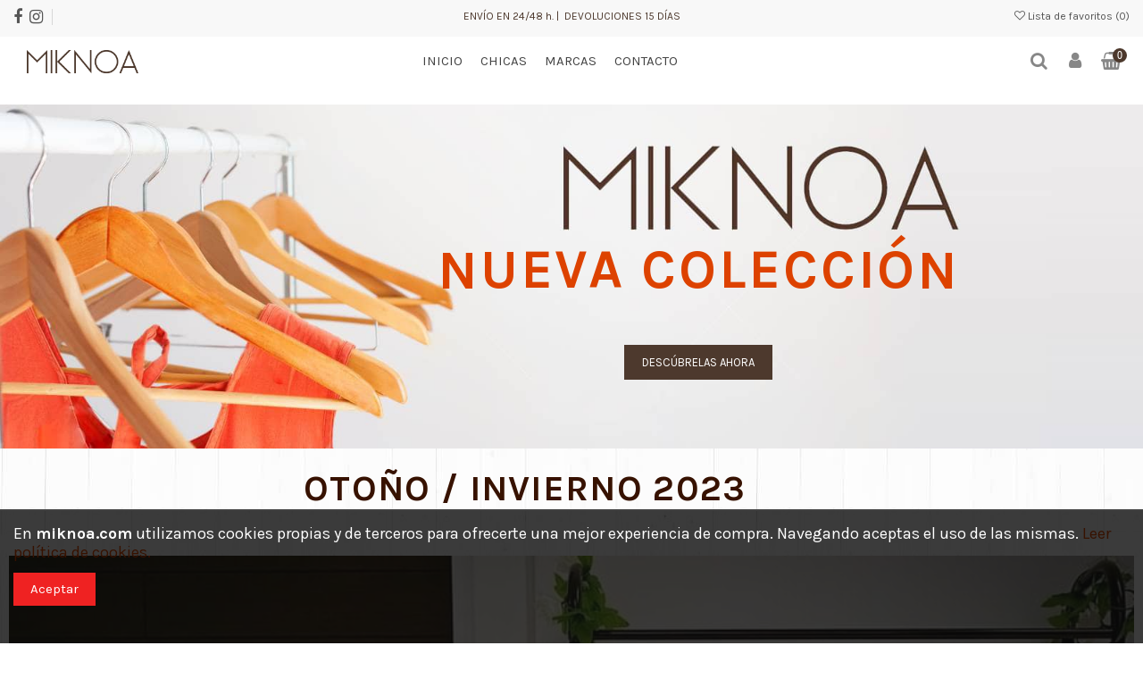

--- FILE ---
content_type: text/html; charset=utf-8
request_url: https://miknoa.com/
body_size: 15373
content:
<!doctype html>
<html lang="es">

<head>
    
        
  <meta charset="utf-8">


  <meta http-equiv="x-ua-compatible" content="ie=edge">



  <title>MIKNOA | Moda femenina en Madrid</title>
  <meta name="description" content="Nos avalan varios años de experiencia y dedicación por la moda. MIKNOA es un espacio distinto. ">
  <meta name="keywords" content="moda">
    
    

   



    <meta property="og:title" content="MIKNOA | Moda femenina en Madrid"/>
    <meta property="og:url" content="https://miknoa.com/"/>
    <meta property="og:site_name" content="MIKNOA"/>
    <meta property="og:description" content="Nos avalan varios años de experiencia y dedicación por la moda. MIKNOA es un espacio distinto. ">
    <meta property="og:type" content="website">
    <meta property="og:image" content="/img/byte-logo-1620823494.jpg" />





  


	


      <meta name="viewport" content="initial-scale=1,user-scalable=no,maximum-scale=1,width=device-width">
  




  <link rel="icon" type="image/vnd.microsoft.icon" href="/img/favicon.ico?1621253371">
  <link rel="shortcut icon" type="image/x-icon" href="/img/favicon.ico?1621253371">
    


      <link href="https://fonts.googleapis.com/css?family=Karla:400,700" rel="stylesheet">
    



    <link rel="stylesheet" href="https://miknoa.com/themes/warehouse/assets/cache/theme-f9da9a160.css" type="text/css" media="all">




    <script type="text/javascript" src="https://www.google.com/recaptcha/api.js?hl=es" ></script>


  <script type="text/javascript">
        var FilterProductsPro = {"CONFIGS":{"FPP_VERSION":"4.1.0","FPP_COLUMN_NAME":"#main","FPP_SEARCH_RESULTS_APAGE":false,"FPP_SHOW_TOTAL_PRODUCTS_OPTION":false,"FPP_ORDER_BY_TOTAL_PRODUCTS":false,"FPP_FILTER_SEARCH_BOX":false,"FPP_SHOW_FILTER_IN_URL":false,"FPP_SHOW_FILTER":true,"FPP_OVERRIDE_CSS":false,"FPP_OVERRIDE_JS":false,"FPP_ENABLE_DEBUG":false,"FPP_IP_DEBUG":"","FPP_SEARCHER_STICKY":true,"FPP_INFINITE_SCROLL":false,"FPP_THEME_COMPATIBILITY":true,"FPP_SHOW_TREE_FILTER_CATEGORY":false,"FPP_ENABLE_COOKIES":true,"FPP_COOKIE_TIMESTAMP":"1768808402.3405","FPP_FORCE_INDEXATION":false,"FPP_SECTIONS_REMOVE":"#home-page-tabs,#homepage-slider,#htmlcontent_top,#subcategories,#editorial_block_center,.slogan,.cat-name,.iosSlider_tb20,.advanced_banner_container,.rev_slider_wrapper,.content-top .container,.tab-content","FPP_RM":false},"GLOBALS_VARS_JS":{"control_types":{"list":1,"radio":2,"check":3,"input":4,"slider":5},"filter_types":{"custom":{"type":6,"class":"label label-primary","title":"Personalizado"},"category":{"type":1,"class":"label label-success","title":"Categor\u00eda"},"supplier":{"type":3,"class":"label label-info","title":"Proveedor"},"manufacturer":{"type":2,"class":"label label-warning","title":"Fabricante"},"attribute":{"type":5,"class":"label label-brown ","title":"Atributo"},"feature":{"type":4,"class":"label label-danger","title":"Caracter\u00edstica"},"price":{"type":7,"class":"label label-default","title":"Precio"},"input":{"type":8,"class":"label label-default","title":"Caja de texto"},"stock":{"type":9,"class":"label label-default","title":"Stock"},"condition":{"type":10,"class":"label label-default","title":"Condici\u00f3n"}}},"Msg":{"no_options_lang":"No hay opciones disponibles","choose_lang":"Elegir.."},"current_controller":"index","page_name":"index","id_current_controller":0,"query":"","tag":"","theme_name":"warehouse","fpp_static_token":"1d67dba2b026f22c4c2976406a7533a4","actions_filterproductspro":"https:\/\/miknoa.com\/module\/filterproductspro\/actions","search_filterproductspro":"https:\/\/miknoa.com\/module\/filterproductspro\/search","currencySign":"\u20ac","currencyFormat":"#,##0.00\u00a0\u00a4","currencyBlank":1,"control_types":{"LIST":1,"RADIO":2,"CHECK":3,"INPUT":4,"SLIDER":5},"instant_search":{"2":"0"}};
        var check_bellow = "Por favor, marque a continuaci\u00f3n:";
        var elementorFrontendConfig = {"isEditMode":"","stretchedSectionContainer":"","is_rtl":""};
        var iqitTheme = {"rm_sticky":"0","rm_breakpoint":0,"op_preloader":"0","cart_style":"floating","cart_confirmation":"modal","h_layout":"4","f_fixed":"","f_layout":"3","h_absolute":"0","h_sticky":"header","hw_width":"fullwidth","h_search_type":"full","pl_lazyload":true,"pl_infinity":false,"pl_rollover":true,"pl_crsl_autoplay":false,"pl_slider_ld":5,"pl_slider_d":5,"pl_slider_t":3,"pl_slider_p":2,"pp_thumbs":"bottom","pp_zoom":"inner","pp_tabs":"tabh"};
        var iqitfdc_from = 50;
        var iqitmegamenu = {"sticky":"false","containerSelector":"#wrapper > .container"};
        var iqitwishlist = {"nbProducts":0};
        var p_version = "1.7";
        var prestashop = {"cart":{"products":[],"totals":{"total":{"type":"total","label":"Total","amount":0,"value":"0,00\u00a0\u20ac"},"total_including_tax":{"type":"total","label":"Total (impuestos incl.)","amount":0,"value":"0,00\u00a0\u20ac"},"total_excluding_tax":{"type":"total","label":"Total (impuestos excl.)","amount":0,"value":"0,00\u00a0\u20ac"}},"subtotals":{"products":{"type":"products","label":"Subtotal","amount":0,"value":"0,00\u00a0\u20ac"},"discounts":null,"shipping":{"type":"shipping","label":"Transporte","amount":0,"value":"Gratis"},"tax":null},"products_count":0,"summary_string":"0 art\u00edculos","vouchers":{"allowed":1,"added":[]},"discounts":[],"minimalPurchase":0,"minimalPurchaseRequired":""},"currency":{"name":"euro","iso_code":"EUR","iso_code_num":"978","sign":"\u20ac"},"customer":{"lastname":null,"firstname":null,"email":null,"birthday":null,"newsletter":null,"newsletter_date_add":null,"optin":null,"website":null,"company":null,"siret":null,"ape":null,"is_logged":false,"gender":{"type":null,"name":null},"addresses":[]},"language":{"name":"Espa\u00f1ol (Spanish)","iso_code":"es","locale":"es-ES","language_code":"es","is_rtl":"0","date_format_lite":"d\/m\/Y","date_format_full":"d\/m\/Y H:i:s","id":1},"page":{"title":"","canonical":null,"meta":{"title":"MIKNOA | Moda femenina en Madrid","description":"Nos avalan varios a\u00f1os de experiencia y dedicaci\u00f3n por la moda. MIKNOA es un espacio distinto. ","keywords":"moda","robots":"index"},"page_name":"index","body_classes":{"lang-es":true,"lang-rtl":false,"country-ES":true,"currency-EUR":true,"layout-full-width":true,"page-index":true,"tax-display-enabled":true},"admin_notifications":[]},"shop":{"name":"MIKNOA","logo":"\/img\/byte-logo-1620823494.jpg","stores_icon":"\/img\/logo_stores.png","favicon":"\/img\/favicon.ico"},"urls":{"base_url":"https:\/\/miknoa.com\/","current_url":"https:\/\/miknoa.com\/","shop_domain_url":"https:\/\/miknoa.com","img_ps_url":"https:\/\/miknoa.com\/img\/","img_cat_url":"https:\/\/miknoa.com\/img\/c\/","img_lang_url":"https:\/\/miknoa.com\/img\/l\/","img_prod_url":"https:\/\/miknoa.com\/img\/p\/","img_manu_url":"https:\/\/miknoa.com\/img\/m\/","img_sup_url":"https:\/\/miknoa.com\/img\/su\/","img_ship_url":"https:\/\/miknoa.com\/img\/s\/","img_store_url":"https:\/\/miknoa.com\/img\/st\/","img_col_url":"https:\/\/miknoa.com\/img\/co\/","img_url":"https:\/\/miknoa.com\/themes\/warehouse\/assets\/img\/","css_url":"https:\/\/miknoa.com\/themes\/warehouse\/assets\/css\/","js_url":"https:\/\/miknoa.com\/themes\/warehouse\/assets\/js\/","pic_url":"https:\/\/miknoa.com\/upload\/","pages":{"address":"https:\/\/miknoa.com\/direccion","addresses":"https:\/\/miknoa.com\/direcciones","authentication":"https:\/\/miknoa.com\/iniciar-sesion","cart":"https:\/\/miknoa.com\/carrito","category":"https:\/\/miknoa.com\/index.php?controller=category","cms":"https:\/\/miknoa.com\/index.php?controller=cms","contact":"https:\/\/miknoa.com\/contactenos","discount":"https:\/\/miknoa.com\/descuento","guest_tracking":"https:\/\/miknoa.com\/seguimiento-pedido-invitado","history":"https:\/\/miknoa.com\/historial-compra","identity":"https:\/\/miknoa.com\/datos-personales","index":"https:\/\/miknoa.com\/","my_account":"https:\/\/miknoa.com\/mi-cuenta","order_confirmation":"https:\/\/miknoa.com\/confirmacion-pedido","order_detail":"https:\/\/miknoa.com\/index.php?controller=order-detail","order_follow":"https:\/\/miknoa.com\/seguimiento-pedido","order":"https:\/\/miknoa.com\/pedido","order_return":"https:\/\/miknoa.com\/index.php?controller=order-return","order_slip":"https:\/\/miknoa.com\/facturas-abono","pagenotfound":"https:\/\/miknoa.com\/pagina-no-encontrada","password":"https:\/\/miknoa.com\/recuperar-contrase\u00f1a","pdf_invoice":"https:\/\/miknoa.com\/index.php?controller=pdf-invoice","pdf_order_return":"https:\/\/miknoa.com\/index.php?controller=pdf-order-return","pdf_order_slip":"https:\/\/miknoa.com\/index.php?controller=pdf-order-slip","prices_drop":"https:\/\/miknoa.com\/productos-rebajados","product":"https:\/\/miknoa.com\/index.php?controller=product","search":"https:\/\/miknoa.com\/busqueda","sitemap":"https:\/\/miknoa.com\/mapa del sitio","stores":"https:\/\/miknoa.com\/tiendas","supplier":"https:\/\/miknoa.com\/proveedor","register":"https:\/\/miknoa.com\/iniciar-sesion?create_account=1","order_login":"https:\/\/miknoa.com\/pedido?login=1"},"alternative_langs":{"es":"https:\/\/miknoa.com\/"},"theme_assets":"\/themes\/warehouse\/assets\/","actions":{"logout":"https:\/\/miknoa.com\/?mylogout="},"no_picture_image":{"bySize":{"cart_default":{"url":"https:\/\/miknoa.com\/img\/p\/es-default-cart_default.jpg","width":125,"height":162},"small_default":{"url":"https:\/\/miknoa.com\/img\/p\/es-default-small_default.jpg","width":225,"height":255},"large_default":{"url":"https:\/\/miknoa.com\/img\/p\/es-default-large_default.jpg","width":381,"height":492},"home_default":{"url":"https:\/\/miknoa.com\/img\/p\/es-default-home_default.jpg","width":400,"height":548},"medium_default":{"url":"https:\/\/miknoa.com\/img\/p\/es-default-medium_default.jpg","width":452,"height":584},"thickbox_default":{"url":"https:\/\/miknoa.com\/img\/p\/es-default-thickbox_default.jpg","width":1100,"height":1422}},"small":{"url":"https:\/\/miknoa.com\/img\/p\/es-default-cart_default.jpg","width":125,"height":162},"medium":{"url":"https:\/\/miknoa.com\/img\/p\/es-default-home_default.jpg","width":400,"height":548},"large":{"url":"https:\/\/miknoa.com\/img\/p\/es-default-thickbox_default.jpg","width":1100,"height":1422},"legend":""}},"configuration":{"display_taxes_label":true,"is_catalog":false,"show_prices":true,"opt_in":{"partner":false},"quantity_discount":{"type":"discount","label":"Descuento"},"voucher_enabled":1,"return_enabled":1},"field_required":[],"breadcrumb":{"links":[{"title":"Inicio","url":"https:\/\/miknoa.com\/"}],"count":1},"link":{"protocol_link":"https:\/\/","protocol_content":"https:\/\/"},"time":1768878774,"static_token":"7757243bb6f08e838c56ae61892e5c20","token":"76ce1cb0f34b39df8789c085c0928756"};
        var priceDisplayPrecision = "2";
        var psemailsubscription_subscription = "https:\/\/miknoa.com\/module\/ps_emailsubscription\/subscription";
        var re_size = "normal";
        var re_theme = "light";
        var re_version = "1";
        var site_key = "6Lfo654eAAAAANW0vxqQRKLFgK1laGOvQplt3v1O";
        var there_is1 = "Hay 1 error";
        var validate_first = "No soy un robot, haga clic de nuevo en suscribirse.";
        var whitelist_m = "";
        var whitelisted = false;
        var wrong_captcha = "Captcha incorrecto.";
      </script>



  
<style type="text/css">
    #main {
        position: relative;
    }
    
</style>

<div id="content-searchers-mobile" class="hidden-dt">
    <div class="searcher-header">
        <div>
            <span>Seleccione un buscador</span>
            <a class="close-content-searcher-mobile">
                <i class="fa-pts fa-pts-times"></i>
            </a>
        </div>
    </div>
    <div class="searcher-body"></div>
</div>

<script type="text/javascript">
	(window.gaDevIds=window.gaDevIds||[]).push('d6YPbH');
	(function(i,s,o,g,r,a,m){i['GoogleAnalyticsObject']=r;i[r]=i[r]||function(){
	(i[r].q=i[r].q||[]).push(arguments)},i[r].l=1*new Date();a=s.createElement(o),
	m=s.getElementsByTagName(o)[0];a.async=1;a.src=g;m.parentNode.insertBefore(a,m)
	})(window,document,'script','https://www.google-analytics.com/analytics.js','ga');

            ga('create', 'UA-192961729-1', 'auto');
                    ga('set', 'anonymizeIp', true);
                ga('send', 'pageview');
    
    ga('require', 'ec');
</script>





    
        <script type="application/ld+json">
        
		{
			"@context": "http://schema.org",
			"@type": "WebSite",
			"url": "https://miknoa.com/",
			"potentialAction": {
			    "@type": "SearchAction",
			    "target": "https://miknoa.com/busqueda?controller=search&s={s}",
			    "query-input": "required name=s"
			}
		}
		
    </script>

    </head>

<body id="index" class="lang-es country-es currency-eur layout-full-width page-index tax-display-enabled body-desktop-header-style-w-4">


    


<main id="main-page-content"  >
    
            

    <header id="header" class="desktop-header-style-w-4">
        
            
  <div class="header-banner">
    
  </div>




            <nav class="header-nav">
        <div class="container">
    
        <div class="row justify-content-between">
            <div class="col col-auto col-md left-nav">
                 <div class="d-inline-block"> 

<ul class="social-links _topbar">
  <li class="facebook"><a href="https://www.facebook.com/Miknoa.MKN" target="_blank"><i class="fa fa-facebook" aria-hidden="true"></i></a></li>    <li class="instagram"><a href="https://www.instagram.com/miknoa.mkn/?hl=es" target="_blank"><i class="fa fa-instagram" aria-hidden="true"></i></a></li>          </ul>

 </div>                             <div class="block-iqitlinksmanager block-iqitlinksmanager-2 block-links-inline d-inline-block">
            <ul>
                            </ul>
        </div>
    
            </div>
            <div class="col col-auto center-nav text-center">
                <div id="custom-text">
  <p style="color:#4c382c;">ENVÍO EN 24/48 h. |  DEVOLUCIONES 15 DÍAS </p>
</div>

             </div>
            <div class="col col-auto col-md right-nav text-right">
                <div class="d-inline-block">
    <a href="//miknoa.com/module/iqitwishlist/view">
        <i class="fa fa-heart-o" aria-hidden="true"></i> Lista de favoritos (<span
                id="iqitwishlist-nb"></span>)
    </a>
</div>

             </div>
        </div>

                        </div>
            </nav>
        



<div id="desktop-header" class="desktop-header-style-4">
            
<div class="header-top">
    <div id="desktop-header-container" class="container">
        <div class="row align-items-center">
                            <div class="col col-auto col-header-left">
                    <div id="desktop_logo">
                        <a href="https://miknoa.com/">
                            <img class="logo img-fluid"
                                 src="/img/byte-logo-1620823494.jpg"                                  alt="MIKNOA">
                        </a>
                    </div>
                    
                </div>
                <div class="col col-header-center col-header-menu">
                                        	<div id="iqitmegamenu-wrapper" class="iqitmegamenu-wrapper iqitmegamenu-all">
		<div class="container container-iqitmegamenu">
		<div id="iqitmegamenu-horizontal" class="iqitmegamenu  clearfix" role="navigation">

								
				<nav id="cbp-hrmenu" class="cbp-hrmenu cbp-horizontal cbp-hrsub-narrow">
					<ul>
												<li id="cbp-hrmenu-tab-1" class="cbp-hrmenu-tab cbp-hrmenu-tab-1 ">
	<a href="https://miknoa.com/" class="nav-link" >

								<span class="cbp-tab-title">
								INICIO</span>
														</a>
													</li>
												<li id="cbp-hrmenu-tab-2" class="cbp-hrmenu-tab cbp-hrmenu-tab-2  cbp-has-submeu">
	<a href="https://miknoa.com/3-CHICAS" class="nav-link" >

								<span class="cbp-tab-title">
								CHICAS <i class="fa fa-angle-down cbp-submenu-aindicator"></i></span>
														</a>
														<div class="cbp-hrsub col-5">
								<div class="cbp-hrsub-inner">
									<div class="container iqitmegamenu-submenu-container">
									
																																	



<div class="row menu_row menu-element  first_rows menu-element-id-1">
                

                                                



    <div class="col-4 cbp-menu-column cbp-menu-element menu-element-id-2 ">
        <div class="cbp-menu-column-inner">
                        
                
                
                    
                                                    <div class="row cbp-categories-row">
                                                                                                            <div class="col-12">
                                            <div class="cbp-category-link-w"><a href="https://miknoa.com/5-ROPA"
                                                                                class="cbp-column-title nav-link cbp-category-title">ROPA</a>
                                                                                                                                                    
    <ul class="cbp-links cbp-category-tree"><li ><div class="cbp-category-link-w"><a href="https://miknoa.com/13-CAMISAS">CAMISAS</a></div></li><li ><div class="cbp-category-link-w"><a href="https://miknoa.com/14-CAMISETAS">CAMISETAS</a></div></li><li ><div class="cbp-category-link-w"><a href="https://miknoa.com/15-PUNTO">PUNTO</a></div></li><li ><div class="cbp-category-link-w"><a href="https://miknoa.com/16-SUDADERAS">SUDADERAS</a></div></li><li ><div class="cbp-category-link-w"><a href="https://miknoa.com/17-CHAQUETAS">CHAQUETAS</a></div></li><li ><div class="cbp-category-link-w"><a href="https://miknoa.com/24-SHORT">SHORT</a></div></li><li ><div class="cbp-category-link-w"><a href="https://miknoa.com/25-FALDAS">FALDAS</a></div></li><li ><div class="cbp-category-link-w"><a href="https://miknoa.com/26-JEANS">JEANS</a></div></li><li ><div class="cbp-category-link-w"><a href="https://miknoa.com/27-PANTALONES">PANTALONES</a></div></li><li ><div class="cbp-category-link-w"><a href="https://miknoa.com/29-CAZADORAS">CAZADORAS</a></div></li><li ><div class="cbp-category-link-w"><a href="https://miknoa.com/30-ABRIGOS">ABRIGOS</a></div></li><li ><div class="cbp-category-link-w"><a href="https://miknoa.com/31-VESTIDOS">VESTIDOS</a></div></li></ul>

                                                                                            </div>
                                        </div>
                                                                                                </div>
                                            
                
            

            
            </div>    </div>
                                    



    <div class="col-4 cbp-menu-column cbp-menu-element menu-element-id-3 ">
        <div class="cbp-menu-column-inner">
                        
                
                
                    
                                                    <div class="row cbp-categories-row">
                                                                                                            <div class="col-12">
                                            <div class="cbp-category-link-w"><a href="https://miknoa.com/11-CALZADO"
                                                                                class="cbp-column-title nav-link cbp-category-title">CALZADO</a>
                                                                                                                                                    
    <ul class="cbp-links cbp-category-tree"><li ><div class="cbp-category-link-w"><a href="https://miknoa.com/28-BOTAS">BOTAS</a></div></li></ul>

                                                                                            </div>
                                        </div>
                                                                                                </div>
                                            
                
            

            
            </div>    </div>
                                    



    <div class="col-4 cbp-menu-column cbp-menu-element menu-element-id-4 ">
        <div class="cbp-menu-column-inner">
                        
                
                
                    
                                                    <div class="row cbp-categories-row">
                                                                                                            <div class="col-12">
                                            <div class="cbp-category-link-w"><a href="https://miknoa.com/9-COMPLEMENTOS"
                                                                                class="cbp-column-title nav-link cbp-category-title">COMPLEMENTOS</a>
                                                                                                                                                    
    <ul class="cbp-links cbp-category-tree"><li ><div class="cbp-category-link-w"><a href="https://miknoa.com/22-bolsos-monederos">BOLSOS / MONEDEROS</a></div></li></ul>

                                                                                            </div>
                                        </div>
                                                                                                </div>
                                            
                
            

            
            </div>    </div>
                            
                </div>
																					
																			</div>
								</div>
							</div>
													</li>
												<li id="cbp-hrmenu-tab-6" class="cbp-hrmenu-tab cbp-hrmenu-tab-6  cbp-has-submeu">
	<a href="https://miknoa.com/brands" class="nav-link" >

								<span class="cbp-tab-title">
								MARCAS <i class="fa fa-angle-down cbp-submenu-aindicator"></i></span>
														</a>
														<div class="cbp-hrsub col-3">
								<div class="cbp-hrsub-inner">
									<div class="container iqitmegamenu-submenu-container">
									
																																	



<div class="row menu_row menu-element  first_rows menu-element-id-1">
                

                                                



    <div class="col-12 cbp-menu-column cbp-menu-element menu-element-id-2 ">
        <div class="cbp-menu-column-inner">
                        
                
                                    <ul class="cbp-manufacturers row">
                                                                                                                <li class="col-6 transition-opacity-300">
                                    <a href="https://miknoa.com/brand/1-jacqueline-de-yong"
                                       title="Manufacturer - JACQUELINE DE YONG">
                                        <img src="https://miknoa.com/img/m/1-small_default.jpg"
                                             class="img-fluid logo_manufacturer "  width="225" height="255"                                             alt="Manufacturer - JACQUELINE DE YONG"/>
                                    </a>
                                </li>
                                                                                                                                            <li class="col-6 transition-opacity-300">
                                    <a href="https://miknoa.com/brand/3-noisy-may"
                                       title="Manufacturer - NOISY MAY">
                                        <img src="https://miknoa.com/img/m/3-small_default.jpg"
                                             class="img-fluid logo_manufacturer "  width="225" height="255"                                             alt="Manufacturer - NOISY MAY"/>
                                    </a>
                                </li>
                                                                                                                                            <li class="col-6 transition-opacity-300">
                                    <a href="https://miknoa.com/brand/4-tiffosi"
                                       title="Manufacturer - TIFFOSI">
                                        <img src="https://miknoa.com/img/m/4-small_default.jpg"
                                             class="img-fluid logo_manufacturer "  width="225" height="255"                                             alt="Manufacturer - TIFFOSI"/>
                                    </a>
                                </li>
                                                                                                                                            <li class="col-6 transition-opacity-300">
                                    <a href="https://miknoa.com/brand/2-vero-moda"
                                       title="Manufacturer - VERO MODA">
                                        <img src="https://miknoa.com/img/m/2-small_default.jpg"
                                             class="img-fluid logo_manufacturer "  width="225" height="255"                                             alt="Manufacturer - VERO MODA"/>
                                    </a>
                                </li>
                                                                        </ul>
                
            

            
            </div>    </div>
                            
                </div>
																					
																			</div>
								</div>
							</div>
													</li>
												<li id="cbp-hrmenu-tab-5" class="cbp-hrmenu-tab cbp-hrmenu-tab-5 ">
	<a href="/contactenos" class="nav-link" >

								<span class="cbp-tab-title">
								CONTACTO</span>
														</a>
													</li>
											</ul>
				</nav>
		</div>
		</div>
		<div id="sticky-cart-wrapper"></div>
	</div>

<div id="_desktop_iqitmegamenu-mobile">
	<ul id="iqitmegamenu-mobile">
		


	
	<li><a href="/">INICIO</a></li><li><span class="mm-expand"><i class="fa fa-angle-down expand-icon" aria-hidden="true"></i><i class="fa fa-angle-up close-icon" aria-hidden="true"></i></span><a href="https://miknoa.com/3-CHICAS">CHICAS</a>
	<ul><li><span class="mm-expand"><i class="fa fa-angle-down expand-icon" aria-hidden="true"></i><i class="fa fa-angle-up close-icon" aria-hidden="true"></i></span><a href="https://miknoa.com/5-ROPA">ROPA</a>
	<ul><li><a href="https://miknoa.com/13-CAMISAS">CAMISAS</a></li><li><a href="https://miknoa.com/14-CAMISETAS">CAMISETAS</a></li><li><a href="https://miknoa.com/15-PUNTO">PUNTO</a></li><li><a href="https://miknoa.com/16-SUDADERAS">SUDADERAS</a></li><li><a href="https://miknoa.com/17-CHAQUETAS">CHAQUETAS</a></li><li><a href="https://miknoa.com/24-SHORT">SHORT</a></li><li><a href="https://miknoa.com/25-FALDAS">FALDAS</a></li><li><a href="https://miknoa.com/26-JEANS">JEANS</a></li><li><a href="https://miknoa.com/27-PANTALONES">PANTALONES</a></li><li><a href="https://miknoa.com/29-CAZADORAS">CAZADORAS</a></li><li><a href="https://miknoa.com/30-ABRIGOS">ABRIGOS</a></li><li><a href="https://miknoa.com/31-VESTIDOS">VESTIDOS</a></li></ul></li><li><span class="mm-expand"><i class="fa fa-angle-down expand-icon" aria-hidden="true"></i><i class="fa fa-angle-up close-icon" aria-hidden="true"></i></span><a href="https://miknoa.com/7-OFERTAS">OFERTAS</a>
	<ul><li><a href="https://miknoa.com/33-OFERTAS">OFERTAS</a></li></ul></li><li><span class="mm-expand"><i class="fa fa-angle-down expand-icon" aria-hidden="true"></i><i class="fa fa-angle-up close-icon" aria-hidden="true"></i></span><a href="https://miknoa.com/9-COMPLEMENTOS">COMPLEMENTOS</a>
	<ul><li><a href="https://miknoa.com/22-bolsos-monederos">BOLSOS / MONEDEROS</a></li></ul></li><li><span class="mm-expand"><i class="fa fa-angle-down expand-icon" aria-hidden="true"></i><i class="fa fa-angle-up close-icon" aria-hidden="true"></i></span><a href="https://miknoa.com/11-CALZADO">CALZADO</a>
	<ul><li><a href="https://miknoa.com/28-BOTAS">BOTAS</a></li></ul></li></ul></li><li><span class="mm-expand"><i class="fa fa-angle-down expand-icon" aria-hidden="true"></i><i class="fa fa-angle-up close-icon" aria-hidden="true"></i></span><a href="https://miknoa.com/4-CHICOS">CHICOS</a>
	<ul><li><span class="mm-expand"><i class="fa fa-angle-down expand-icon" aria-hidden="true"></i><i class="fa fa-angle-up close-icon" aria-hidden="true"></i></span><a href="https://miknoa.com/6-ROPA">ROPA</a>
	<ul><li><a href="https://miknoa.com/18-CAMISAS">CAMISAS</a></li><li><a href="https://miknoa.com/19-CAMISETAS">CAMISETAS</a></li><li><a href="https://miknoa.com/20-SUDADERAS">SUDADERAS</a></li><li><a href="https://miknoa.com/21-PUNTO">PUNTO</a></li><li><a href="https://miknoa.com/32-ABRIGOS">ABRIGOS</a></li></ul></li><li><a href="https://miknoa.com/8-OFERTAS">OFERTAS</a></li><li><span class="mm-expand"><i class="fa fa-angle-down expand-icon" aria-hidden="true"></i><i class="fa fa-angle-up close-icon" aria-hidden="true"></i></span><a href="https://miknoa.com/10-COMPLEMENTOS">COMPLEMENTOS</a>
	<ul><li><a href="https://miknoa.com/23-BOLSOS">BOLSOS</a></li></ul></li><li><a href="https://miknoa.com/12-CALZADO">CALZADO</a></li></ul></li><li><a href="/7-OFERTAS">OFERTAS CHICAS</a></li><li><a href="/8-OFERTAS">OFERTAS CHICOS</a></li><li><a href="/novedades">NOVEDADES</a></li><li><a href="/contactenos">CONTACTO</a></li>
	</ul>
</div>

                    
                </div>
                        <div class="col col-auto col-header-right">
                <div class="row no-gutters justify-content-end">
                                            <div id="header-search-btn" class="col col-auto header-btn-w header-search-btn-w">
    <a data-toggle="dropdown" id="header-search-btn-drop"  class="header-btn header-search-btn" data-display="static">
        <i class="fa fa-search fa-fw icon" aria-hidden="true"></i>
        <span class="title">Buscar</span>
    </a>
        <div class="dropdown-menu-custom  dropdown-menu">
        <div class="dropdown-content modal-backdrop fullscreen-search">
            
<!-- Block search module TOP -->
<div id="search_widget" class="search-widget" data-search-controller-url="//miknoa.com/busqueda?order=product.position.desc">
    <form method="get" action="//miknoa.com/busqueda?order=product.position.desc">
        <input type="hidden" name="controller" value="search">
        <div class="input-group">
            <input type="hidden" name="order" value="product.position.desc" />
            <input type="text" name="s" value="" data-all-text="Mostrar todos los resultados"
                   placeholder="Busca en nuestro catálogo" class="form-control form-search-control" />
            <button type="submit" class="search-btn">
                <i class="fa fa-search"></i>
            </button>
        </div>
    </form>
</div>
<!-- /Block search module TOP -->

            <div id="fullscreen-search-backdrop"></div>
        </div>
    </div>
    </div>
                    
                    
                                            <div id="header-user-btn" class="col col-auto header-btn-w header-user-btn-w">
            <a href="https://miknoa.com/mi-cuenta"
           title="Acceda a su cuenta de cliente"
           rel="nofollow" class="header-btn header-user-btn">
            <i class="fa fa-user fa-fw icon" aria-hidden="true"></i>
            <span class="title">Iniciar sesión</span>
        </a>
    </div>
                                        

                    

                                            
                                                    <div id="ps-shoppingcart-wrapper" class="col col-auto">
    <div id="ps-shoppingcart"
         class="header-btn-w header-cart-btn-w ps-shoppingcart dropdown">
         <div id="blockcart" class="blockcart cart-preview"
         data-refresh-url="//miknoa.com/module/ps_shoppingcart/ajax">
        <a id="cart-toogle" class="cart-toogle header-btn header-cart-btn" data-toggle="dropdown" data-display="static">
            <i class="fa fa-shopping-bag fa-fw icon" aria-hidden="true"><span class="cart-products-count-btn">0</span></i>
            <span class="info-wrapper">
            <span class="title">Carrito</span>
            <span class="cart-toggle-details">
            <span class="text-faded cart-separator"> / </span>
                            Vacío
                        </span>
            </span>
        </a>
        <div id="_desktop_blockcart-content" class="dropdown-menu-custom dropdown-menu">
    <div id="blockcart-content" class="blockcart-content" >
        <div class="cart-title">
            <span class="modal-title">Tu carrito</span>
            <button type="button" id="js-cart-close" class="close">
                <span>×</span>
            </button>
            <hr>
        </div>
                    <span class="no-items">No hay artículos en su carrito</span>
            </div>
</div> </div>




    </div>
</div>
                                                
                                    </div>
                
            </div>
            <div class="col-12">
                <div class="row">
                    
                </div>
            </div>
        </div>
    </div>
</div>


    </div>



    <div id="mobile-header" class="mobile-header-style-1">
                    <div id="mobile-header-sticky">
    <div class="container">
        <div class="mobile-main-bar">
            <div class="row no-gutters align-items-center row-mobile-header">
                <div class="col col-auto col-mobile-btn col-mobile-btn-menu col-mobile-menu-push">
                    <a class="m-nav-btn" data-toggle="dropdown" data-display="static"><i class="fa fa-bars" aria-hidden="true"></i>
                        <span>Menú</span></a>
                    <div id="_mobile_iqitmegamenu-mobile" class="dropdown-menu-custom dropdown-menu"></div>
                </div>
                <div id="mobile-btn-search" class="col col-auto col-mobile-btn col-mobile-btn-search">
                    <a class="m-nav-btn" data-toggle="dropdown" data-display="static"><i class="fa fa-search" aria-hidden="true"></i>
                        <span>Buscar</span></a>
                    <div id="search-widget-mobile" class="dropdown-content dropdown-menu dropdown-mobile search-widget">
                        <form method="get" action="https://miknoa.com/busqueda">
                            <input type="hidden" name="controller" value="search">
                            <div class="input-group">
                                <input type="text" name="s" value=""
                                       placeholder="Buscar" data-all-text="Mostrar todos los resultados" class="form-control form-search-control">
                                <button type="submit" class="search-btn">
                                    <i class="fa fa-search"></i>
                                </button>
                            </div>
                        </form>
                    </div>
                </div>
                <div class="col col-mobile-logo text-center">
                    <a href="https://miknoa.com/">
                        <img class="logo img-fluid"
                             src="/img/byte-logo-1620823494.jpg"                              alt="MIKNOA">
                    </a>
                </div>
                <div class="col col-auto col-mobile-btn col-mobile-btn-account">
                    <a href="https://miknoa.com/mi-cuenta" class="m-nav-btn"><i class="fa fa-user" aria-hidden="true"></i>
                        <span>Iniciar sesión</span></a>
                </div>
                
                                <div class="col col-auto col-mobile-btn col-mobile-btn-cart ps-shoppingcart dropdown">
                    <div id="mobile-cart-wrapper">
                    <a id="mobile-cart-toogle"  class="m-nav-btn" data-toggle="dropdown" data-display="static"><i class="fa fa-shopping-bag mobile-bag-icon" aria-hidden="true"><span id="mobile-cart-products-count" class="cart-products-count cart-products-count-btn">
                                
                                                                    0
                                                                
                            </span></i>
                        <span>Carrito</span></a>
                    <div id="_mobile_blockcart-content" class="dropdown-menu-custom dropdown-menu"></div>
                    </div>
                </div>
                            </div>
        </div>
    </div>
</div>


            </div>

        
    </header>

    <section id="wrapper">
        
        

<div class="container">
<nav data-depth="1" class="breadcrumb">
                <div class="row align-items-center">
                <div class="col">
                    <ol itemscope itemtype="https://schema.org/BreadcrumbList">
                        
                                                            
                                    <li itemprop="itemListElement" itemscope
                                        itemtype="http://schema.org/ListItem">
                                        <a  itemtype="http://schema.org/Thing"
                                            itemprop="item" href="https://miknoa.com/" >
                                            <span itemprop="name">Inicio</span>
                                        </a>
                                        <meta itemprop="position" content="1">
                                    </li>
                                
                                                    
                    </ol>
                </div>
                <div class="col col-auto"> </div>
            </div>
            </nav>
</div>
        <div id="inner-wrapper" class="container">
            
            
                
<aside id="notifications">
    
    
    
    </aside>
            

            

                
    <div id="content-wrapper">
        
        

  <section id="main">

    
      
    

    
    <section id="content" class="page-home">
        

        
            
                

    		<style id="elementor-frontend-stylesheet">.elementor-element.elementor-element-txnf793, .elementor-element.elementor-element-txnf793 > .elementor-background-overlay{border-radius:px px px px;}.elementor-element.elementor-element-txnf793{margin-top:0px;margin-bottom:0px;padding:0px 0px 0px 0px;}.elementor-element.elementor-element-ipu2z0c > .elementor-element-populated{border-radius:px px px px;margin:0px 0px 0px 0px;padding:0px 0px 0px 0px;}.elementor-element.elementor-element-yjxo82g .elementor-iqit-banner-content{text-align:center;padding:0% 16% 6% 0%;}.elementor-element.elementor-element-yjxo82g .elementor-iqit-banner .elementor-iqit-banner-title{margin:9px 0;color:#dd4200;font-size:61px;line-height:1.2em;letter-spacing:2.9px;}.elementor-element.elementor-element-yjxo82g .elementor-iqit-banner .elementor-iqit-banner-description{font-size:25px;line-height:0.1em;letter-spacing:2.1px;}.elementor-element.elementor-element-yjxo82g .elementor-button{margin-top:39px;}.elementor-element.elementor-element-yjxo82g .elementor-button:hover{background-color:#fa5535;}.elementor-element.elementor-element-yjxo82g .elementor-widget-container{margin:0% 0% 0% 0%;padding:0px 0px 0px 0px;border-radius:px px px px;}.elementor-element.elementor-element-z1uka10, .elementor-element.elementor-element-z1uka10 > .elementor-background-overlay{border-radius:px px px px;}.elementor-element.elementor-element-z1uka10{margin-top:0px;margin-bottom:0px;padding:0px 0px 0px 0px;}.elementor-element.elementor-element-5vyd1ge > .elementor-element-populated{border-radius:px px px px;margin:0px 0px 0px 0px;padding:0px 0px 0px 0px;}.elementor-element.elementor-element-5uzcofc .elementor-iqit-banner-content{text-align:center;padding:1% 25% 6% 0%;}.elementor-element.elementor-element-5uzcofc .elementor-iqit-banner .elementor-iqit-banner-title{margin:9px 0;color:#dd4200;font-size:61px;line-height:1.2em;letter-spacing:2.9px;}.elementor-element.elementor-element-5uzcofc .elementor-iqit-banner .elementor-iqit-banner-description{font-size:25px;line-height:0.1em;letter-spacing:2.1px;}.elementor-element.elementor-element-5uzcofc .elementor-button{margin-top:39px;}.elementor-element.elementor-element-5uzcofc .elementor-button:hover{background-color:#fa5535;}.elementor-element.elementor-element-5uzcofc .elementor-widget-container{margin:0px 0px 0px 0px;padding:0px 0px 0px 0px;border-radius:px px px px;}.elementor-element.elementor-element-mtw5z8p > .elementor-container{max-width:px;}.elementor-element.elementor-element-mtw5z8p, .elementor-element.elementor-element-mtw5z8p > .elementor-background-overlay{border-radius:px px px px;}.elementor-element.elementor-element-mtw5z8p{margin-top:px;margin-bottom:px;padding:px px px px;}.elementor-element.elementor-element-uvvi1wd > .elementor-element-populated{border-radius:px px px px;margin:px px px px;padding:px px px px;}.elementor-element.elementor-element-cujzfk9 .elementor-accordion .elementor-accordion-item{border-width:0px;}.elementor-element.elementor-element-cujzfk9 .elementor-accordion .elementor-accordion-content{border-width:0px;}.elementor-element.elementor-element-cujzfk9 .elementor-accordion .elementor-accordion-wrapper .elementor-accordion-title.active > span{border-width:0px;}.elementor-element.elementor-element-cujzfk9 .elementor-accordion .elementor-accordion-title{color:#371200;font-size:40px;line-height:em;letter-spacing:1.3px;}.elementor-element.elementor-element-cujzfk9 .elementor-widget-container{margin:0% 18% 0% 24%;padding:px px px px;border-radius:px px px px;}.elementor-element.elementor-element-5tbzjem > .elementor-container{max-width:px;}.elementor-element.elementor-element-5tbzjem, .elementor-element.elementor-element-5tbzjem > .elementor-background-overlay{border-radius:px px px px;}.elementor-element.elementor-element-5tbzjem{margin-top:px;margin-bottom:px;padding:px px px px;}.elementor-element.elementor-element-7k6j1sv > .elementor-element-populated{border-radius:px px px px;margin:px px px px;padding:px px px px;}.elementor-element.elementor-element-zc6uoc4 .elementor-widget-container{margin:px px px px;padding:px px px px;border-radius:px px px px;}.elementor-element.elementor-element-a5d5dt6, .elementor-element.elementor-element-a5d5dt6 > .elementor-background-overlay{border-radius:px px px px;}.elementor-element.elementor-element-a5d5dt6{margin-top:px;margin-bottom:px;padding:px px px px;}.elementor-element.elementor-element-0vvpqn9 > .elementor-element-populated{border-radius:px px px px;margin:px px px px;padding:px px px px;}.elementor-element.elementor-element-t3o17k7  .elementor-iqit-banner-overlay{background-image:url("");}.elementor-element.elementor-element-t3o17k7 .elementor-iqit-banner-content{text-align:center;padding:px px px px;}.elementor-element.elementor-element-t3o17k7 .elementor-iqit-banner .elementor-iqit-banner-title{margin:0px 0;color:#755018;font-size:136px;line-height:em;letter-spacing:2.8px;}.elementor-element.elementor-element-t3o17k7 .elementor-iqit-banner .elementor-iqit-banner-description{color:#755018;font-size:23px;line-height:0.1em;letter-spacing:px;}.elementor-element.elementor-element-t3o17k7 .elementor-button{margin-top:46px;}.elementor-element.elementor-element-t3o17k7 .elementor-widget-container{margin:px px px px;padding:px px px px;border-radius:px px px px;}.elementor-element.elementor-element-yqb2vbq, .elementor-element.elementor-element-yqb2vbq > .elementor-background-overlay{border-radius:px px px px;}.elementor-element.elementor-element-yqb2vbq{margin-top:px;margin-bottom:px;padding:px px px px;}.elementor-element.elementor-element-i5ndhyx > .elementor-element-populated{border-radius:px px px px;margin:px px px px;padding:px px px px;}.elementor-element.elementor-element-xirwwbi{text-align:center;}.elementor-element.elementor-element-xirwwbi .elementor-heading-title{color:#371200;font-size:40px;line-height:1.3em;letter-spacing:px;}.elementor-element.elementor-element-xirwwbi .elementor-widget-container{margin:px px px px;padding:px px px px;border-radius:px px px px;}.elementor-element.elementor-element-fpm4ru3 .elementor-image-carousel-wrapper .elementor-image-carousel .slick-dots li button:before{font-size:px;}.elementor-element.elementor-element-fpm4ru3 .elementor-image-carousel-wrapper .elementor-image-carousel .slick-slide-image{border-radius:px px px px;}.elementor-element.elementor-element-fpm4ru3 .elementor-widget-container{margin:px px px px;padding:px px px px;border-radius:px px px px;}.elementor-element.elementor-element-c13znz5{background-color:rgba(223,219,218,0.12);background-image:url("");margin-top:px;margin-bottom:px;padding:px px px px;}.elementor-element.elementor-element-c13znz5, .elementor-element.elementor-element-c13znz5 > .elementor-background-overlay{border-radius:px px px px;}.elementor-element.elementor-element-0mjfe04 > .elementor-element-populated{border-radius:px px px px;margin:px px px px;padding:px px px px;}.elementor-element.elementor-element-kks9s2n{text-align:center;}.elementor-element.elementor-element-kks9s2n .elementor-heading-title{color:#371200;font-size:40px;line-height:1em;letter-spacing:px;}.elementor-element.elementor-element-kks9s2n .elementor-widget-container{margin:0px 0px 10px 0px;padding:px px px px;border-radius:px px px px;}.elementor-element.elementor-element-6s00lbe .slick-arrow{color:#ffffff;background:#371200;}.elementor-element.elementor-element-6s00lbe .elementor-widget-container{margin:0px 50px 0px 50px;padding:px px px px;background-color:#ffffff;background-image:url("");border-radius:px px px px;}.elementor-element.elementor-element-7zkzk7s{background-color:rgba(223,219,218,0.12);background-image:url("");margin-top:px;margin-bottom:px;padding:px px px px;}.elementor-element.elementor-element-7zkzk7s, .elementor-element.elementor-element-7zkzk7s > .elementor-background-overlay{border-radius:px px px px;}.elementor-element.elementor-element-lbylt6d > .elementor-element-populated{border-radius:px px px px;margin:px px px px;padding:px px px px;}.elementor-element.elementor-element-r944d3t{text-align:center;}.elementor-element.elementor-element-r944d3t .elementor-heading-title{color:#371200;font-size:40px;line-height:1em;letter-spacing:px;}.elementor-element.elementor-element-r944d3t .elementor-widget-container{margin:0px 0px 10px 0px;padding:px px px px;border-radius:px px px px;}.elementor-element.elementor-element-y25ttud, .elementor-element.elementor-element-y25ttud > .elementor-background-overlay{border-radius:px px px px;}.elementor-element.elementor-element-y25ttud{margin-top:px;margin-bottom:px;padding:0% 10% 0% 10%;}.elementor-element.elementor-element-0vbhg7w > .elementor-element-populated{border-radius:px px px px;margin:px px px px;padding:px px px px;}.elementor-element.elementor-element-lddd8sy{text-align:center;}.elementor-element.elementor-element-lddd8sy .elementor-image img{max-width:100%;opacity:1;border-radius:px px px px;}.elementor-element.elementor-element-lddd8sy .elementor-widget-container{margin:px px px px;padding:px px px px;border-radius:px px px px;}.elementor-element.elementor-element-o06mvk7 > .elementor-element-populated{border-radius:px px px px;margin:px px px px;padding:px px px px;}.elementor-element.elementor-element-vazidcz .elementor-widget-container{margin:px px px px;padding:px px px px;border-radius:px px px px;}.elementor-element.elementor-element-oq9qj4r > .elementor-container{max-width:px;}.elementor-element.elementor-element-oq9qj4r, .elementor-element.elementor-element-oq9qj4r > .elementor-background-overlay{border-radius:px px px px;}.elementor-element.elementor-element-oq9qj4r{margin-top:px;margin-bottom:px;padding:px px px px;}.elementor-element.elementor-element-p4p72vo > .elementor-element-populated{border-radius:px px px px;margin:px px px px;padding:px px px px;}.elementor-element.elementor-element-7mv7z0i{text-align:center;}.elementor-element.elementor-element-7mv7z0i .elementor-heading-title{color:#371200;font-size:40px;line-height:1.2em;letter-spacing:px;}.elementor-element.elementor-element-7mv7z0i .elementor-widget-container{margin:px px px px;padding:px px px px;border-radius:px px px px;}.elementor-element.elementor-element-39ge41s .elementor-text-editor{text-align:center;}.elementor-element.elementor-element-39ge41s .elementor-widget-container{margin:0px 0px 10px 0px;padding:px px px px;border-radius:px px px px;}.elementor-element.elementor-element-26wrqk4 .elementor-newsletter-form{max-width:400px;}.elementor-element.elementor-element-26wrqk4 .elementor-newsletter-input{min-height:45px;text-align:center;}.elementor-element.elementor-element-26wrqk4 .elementor-newsletter-btn{min-height:45px;background:#4c382c;}.elementor-element.elementor-element-26wrqk4{text-align:center;}.elementor-element.elementor-element-26wrqk4 .elementor-widget-container{margin:px px px px;padding:px px px px;border-radius:px px px px;}.elementor-element.elementor-element-knvrupb > .elementor-container{max-width:750px;}.elementor-element.elementor-element-knvrupb, .elementor-element.elementor-element-knvrupb > .elementor-background-overlay{border-radius:px px px px;}.elementor-element.elementor-element-knvrupb{margin-top:50px;margin-bottom:0px;padding:0px 0px 0px 0px;}.elementor-element.elementor-element-cpl2xsq > .elementor-element-populated{border-radius:px px px px;margin:px px px px;padding:px px px px;}.elementor-element.elementor-element-uplp6ek .elementor-widget-container{margin:px px px px;padding:px px px px;border-radius:px px px px;}@media(max-width: 991px){.elementor-element.elementor-element-txnf793{margin-top:px;margin-bottom:px;padding:px px px px;}.elementor-element.elementor-element-ipu2z0c > .elementor-element-populated{margin:px px px px;padding:px px px px;}.elementor-element.elementor-element-yjxo82g .elementor-iqit-banner-content{text-align:center;padding:px px px px;}.elementor-element.elementor-element-yjxo82g .elementor-iqit-banner .elementor-iqit-banner-title{margin:px 0;font-size:px;line-height:em;letter-spacing:px;}.elementor-element.elementor-element-yjxo82g .elementor-iqit-banner .elementor-iqit-banner-description{font-size:px;line-height:em;letter-spacing:px;}.elementor-element.elementor-element-yjxo82g .elementor-button{margin-top:px;}.elementor-element.elementor-element-yjxo82g .elementor-widget-container{margin:px px px px;padding:px px px px;}.elementor-element.elementor-element-z1uka10{margin-top:px;margin-bottom:px;padding:px px px px;}.elementor-element.elementor-element-5vyd1ge > .elementor-element-populated{margin:px px px px;padding:px px px px;}.elementor-element.elementor-element-5uzcofc .elementor-iqit-banner-content{text-align:center;padding:px px px px;}.elementor-element.elementor-element-5uzcofc .elementor-iqit-banner .elementor-iqit-banner-title{margin:px 0;font-size:px;line-height:em;letter-spacing:px;}.elementor-element.elementor-element-5uzcofc .elementor-iqit-banner .elementor-iqit-banner-description{font-size:px;line-height:em;letter-spacing:px;}.elementor-element.elementor-element-5uzcofc .elementor-button{margin-top:px;}.elementor-element.elementor-element-5uzcofc .elementor-widget-container{margin:px px px px;padding:px px px px;}.elementor-element.elementor-element-mtw5z8p{margin-top:px;margin-bottom:px;padding:px px px px;}.elementor-element.elementor-element-uvvi1wd > .elementor-element-populated{margin:px px px px;padding:px px px px;}.elementor-element.elementor-element-cujzfk9 .elementor-accordion .elementor-accordion-title{font-size:17px;line-height:em;letter-spacing:px;}.elementor-element.elementor-element-cujzfk9 .elementor-widget-container{margin:px px px px;padding:px px px px;}.elementor-element.elementor-element-5tbzjem{margin-top:px;margin-bottom:px;padding:px px px px;}.elementor-element.elementor-element-7k6j1sv > .elementor-element-populated{margin:px px px px;padding:px px px px;}.elementor-element.elementor-element-zc6uoc4 .elementor-widget-container{margin:px px px px;padding:px px px px;}.elementor-element.elementor-element-a5d5dt6{margin-top:px;margin-bottom:px;padding:px px px px;}.elementor-element.elementor-element-0vvpqn9 > .elementor-element-populated{margin:px px px px;padding:px px px px;}.elementor-element.elementor-element-t3o17k7 .elementor-iqit-banner-content{text-align:center;padding:px px px px;}.elementor-element.elementor-element-t3o17k7 .elementor-iqit-banner .elementor-iqit-banner-title{margin:px 0;font-size:px;line-height:em;letter-spacing:px;}.elementor-element.elementor-element-t3o17k7 .elementor-iqit-banner .elementor-iqit-banner-description{font-size:px;line-height:em;letter-spacing:px;}.elementor-element.elementor-element-t3o17k7 .elementor-button{margin-top:px;}.elementor-element.elementor-element-t3o17k7 .elementor-widget-container{margin:px px px px;padding:px px px px;}.elementor-element.elementor-element-yqb2vbq{margin-top:px;margin-bottom:px;padding:px px px px;}.elementor-element.elementor-element-i5ndhyx > .elementor-element-populated{margin:px px px px;padding:px px px px;}.elementor-element.elementor-element-xirwwbi .elementor-heading-title{font-size:px;line-height:em;letter-spacing:px;}.elementor-element.elementor-element-xirwwbi .elementor-widget-container{margin:px px px px;padding:px px px px;}.elementor-element.elementor-element-fpm4ru3 .elementor-widget-container{margin:px px px px;padding:px px px px;}.elementor-element.elementor-element-c13znz5{margin-top:px;margin-bottom:px;padding:px px px px;}.elementor-element.elementor-element-0mjfe04 > .elementor-element-populated{margin:px px px px;padding:px px px px;}.elementor-element.elementor-element-kks9s2n .elementor-heading-title{font-size:px;line-height:em;letter-spacing:px;}.elementor-element.elementor-element-kks9s2n .elementor-widget-container{margin:px px px px;padding:px px px px;}.elementor-element.elementor-element-6s00lbe .elementor-widget-container{margin:px px px px;padding:px px px px;}.elementor-element.elementor-element-7zkzk7s{margin-top:px;margin-bottom:px;padding:px px px px;}.elementor-element.elementor-element-lbylt6d > .elementor-element-populated{margin:px px px px;padding:px px px px;}.elementor-element.elementor-element-r944d3t .elementor-heading-title{font-size:px;line-height:em;letter-spacing:px;}.elementor-element.elementor-element-r944d3t .elementor-widget-container{margin:px px px px;padding:px px px px;}.elementor-element.elementor-element-y25ttud{margin-top:px;margin-bottom:px;padding:px px px px;}.elementor-element.elementor-element-0vbhg7w > .elementor-element-populated{margin:px px px px;padding:px px px px;}.elementor-element.elementor-element-lddd8sy{text-align:center;}.elementor-element.elementor-element-lddd8sy .elementor-widget-container{margin:px px px px;padding:px px px px;}.elementor-element.elementor-element-o06mvk7 > .elementor-element-populated{margin:px px px px;padding:px px px px;}.elementor-element.elementor-element-vazidcz .elementor-widget-container{margin:px px px px;padding:px px px px;}.elementor-element.elementor-element-oq9qj4r{margin-top:px;margin-bottom:px;padding:px px px px;}.elementor-element.elementor-element-p4p72vo > .elementor-element-populated{margin:px px px px;padding:px px px px;}.elementor-element.elementor-element-7mv7z0i .elementor-heading-title{font-size:px;line-height:em;letter-spacing:px;}.elementor-element.elementor-element-7mv7z0i .elementor-widget-container{margin:px px px px;padding:px px px px;}.elementor-element.elementor-element-39ge41s .elementor-widget-container{margin:px px px px;padding:px px px px;}.elementor-element.elementor-element-26wrqk4 .elementor-widget-container{margin:px px px px;padding:px px px px;}.elementor-element.elementor-element-knvrupb{margin-top:px;margin-bottom:px;padding:px px px px;}.elementor-element.elementor-element-cpl2xsq > .elementor-element-populated{margin:px px px px;padding:px px px px;}.elementor-element.elementor-element-uplp6ek .elementor-widget-container{margin:px px px px;padding:px px px px;}}@media(max-width: 767px){.elementor-element.elementor-element-txnf793{margin-top:px;margin-bottom:px;padding:px px px px;}.elementor-element.elementor-element-ipu2z0c > .elementor-element-populated{margin:px px px px;padding:px px px px;}.elementor-element.elementor-element-yjxo82g .elementor-iqit-banner-content{text-align:center;padding:0px 32px 0px 2px;}.elementor-element.elementor-element-yjxo82g .elementor-iqit-banner .elementor-iqit-banner-title{margin:4px 0;font-size:20px;line-height:1em;letter-spacing:px;}.elementor-element.elementor-element-yjxo82g .elementor-iqit-banner .elementor-iqit-banner-description{font-size:10px;line-height:0.1em;letter-spacing:px;}.elementor-element.elementor-element-yjxo82g .elementor-button{margin-top:10px;}.elementor-element.elementor-element-yjxo82g .elementor-widget-container{margin:0px 0px 0px 0px;padding:0px 0px 0px 8px;}.elementor-element.elementor-element-z1uka10{margin-top:px;margin-bottom:px;padding:px px px px;}.elementor-element.elementor-element-5vyd1ge > .elementor-element-populated{margin:px px px px;padding:px px px px;}.elementor-element.elementor-element-5uzcofc .elementor-iqit-banner-content{text-align:center;padding:8px 32px 0px 2px;}.elementor-element.elementor-element-5uzcofc .elementor-iqit-banner .elementor-iqit-banner-title{margin:4px 0;font-size:20px;line-height:1em;letter-spacing:px;}.elementor-element.elementor-element-5uzcofc .elementor-iqit-banner .elementor-iqit-banner-description{font-size:10px;line-height:0.1em;letter-spacing:px;}.elementor-element.elementor-element-5uzcofc .elementor-button{margin-top:10px;}.elementor-element.elementor-element-5uzcofc .elementor-widget-container{margin:0px 0px 0px 0px;padding:0px 0px 0px 8px;}.elementor-element.elementor-element-mtw5z8p{margin-top:0px;margin-bottom:0px;padding:0px 0px 0px 0px;}.elementor-element.elementor-element-uvvi1wd > .elementor-element-populated{margin:0px 0px 0px 0px;padding:0px 0px 0px 0px;}.elementor-element.elementor-element-cujzfk9 .elementor-accordion .elementor-accordion-title{font-size:13px;line-height:em;letter-spacing:px;}.elementor-element.elementor-element-cujzfk9 .elementor-widget-container{margin:0px 0px 0px 0px;padding:0px 0px 0px 0px;}.elementor-element.elementor-element-5tbzjem{margin-top:0px;margin-bottom:0px;padding:0px 0px 0px 0px;}.elementor-element.elementor-element-7k6j1sv > .elementor-element-populated{margin:0px 0px 0px 0px;padding:0px 0px 0px 0px;}.elementor-element.elementor-element-zc6uoc4 .elementor-widget-container{margin:0px 0px 0px 0px;padding:0px 0px 0px 0px;}.elementor-element.elementor-element-a5d5dt6{margin-top:px;margin-bottom:px;padding:px px px px;}.elementor-element.elementor-element-0vvpqn9 > .elementor-element-populated{margin:px px px px;padding:px px px px;}.elementor-element.elementor-element-t3o17k7 .elementor-iqit-banner-content{text-align:center;padding:px px px px;}.elementor-element.elementor-element-t3o17k7 .elementor-iqit-banner .elementor-iqit-banner-title{margin:px 0;font-size:60px;line-height:em;letter-spacing:px;}.elementor-element.elementor-element-t3o17k7 .elementor-iqit-banner .elementor-iqit-banner-description{font-size:15px;line-height:em;letter-spacing:px;}.elementor-element.elementor-element-t3o17k7 .elementor-button{margin-top:px;}.elementor-element.elementor-element-t3o17k7 .elementor-widget-container{margin:px px px px;padding:px px px px;}.elementor-element.elementor-element-yqb2vbq{margin-top:px;margin-bottom:px;padding:px px px px;}.elementor-element.elementor-element-i5ndhyx > .elementor-element-populated{margin:px px px px;padding:px px px px;}.elementor-element.elementor-element-xirwwbi .elementor-heading-title{font-size:30px;line-height:em;letter-spacing:px;}.elementor-element.elementor-element-xirwwbi .elementor-widget-container{margin:px px px px;padding:px px px px;}.elementor-element.elementor-element-fpm4ru3 .elementor-widget-container{margin:px px px px;padding:px px px px;}.elementor-element.elementor-element-c13znz5{margin-top:px;margin-bottom:px;padding:px px px px;}.elementor-element.elementor-element-0mjfe04 > .elementor-element-populated{margin:px px px px;padding:px px px px;}.elementor-element.elementor-element-kks9s2n .elementor-heading-title{font-size:px;line-height:em;letter-spacing:px;}.elementor-element.elementor-element-kks9s2n .elementor-widget-container{margin:px px px px;padding:px px px px;}.elementor-element.elementor-element-6s00lbe .elementor-widget-container{margin:px px px px;padding:px px px px;}.elementor-element.elementor-element-7zkzk7s{margin-top:px;margin-bottom:px;padding:px px px px;}.elementor-element.elementor-element-lbylt6d > .elementor-element-populated{margin:px px px px;padding:px px px px;}.elementor-element.elementor-element-r944d3t .elementor-heading-title{font-size:px;line-height:em;letter-spacing:px;}.elementor-element.elementor-element-r944d3t .elementor-widget-container{margin:px px px px;padding:px px px px;}.elementor-element.elementor-element-y25ttud{margin-top:px;margin-bottom:px;padding:10px 10px 10px 10px;}.elementor-element.elementor-element-0vbhg7w > .elementor-element-populated{margin:px px px px;padding:px px px px;}.elementor-element.elementor-element-lddd8sy{text-align:center;}.elementor-element.elementor-element-lddd8sy .elementor-widget-container{margin:px px px px;padding:px px px px;}.elementor-element.elementor-element-o06mvk7 > .elementor-element-populated{margin:px px px px;padding:px px px px;}.elementor-element.elementor-element-vazidcz .elementor-widget-container{margin:px px px px;padding:px px px px;}.elementor-element.elementor-element-oq9qj4r{margin-top:px;margin-bottom:px;padding:px px px px;}.elementor-element.elementor-element-p4p72vo > .elementor-element-populated{margin:px px px px;padding:px px px px;}.elementor-element.elementor-element-7mv7z0i .elementor-heading-title{font-size:px;line-height:em;letter-spacing:px;}.elementor-element.elementor-element-7mv7z0i .elementor-widget-container{margin:px px px px;padding:px px px px;}.elementor-element.elementor-element-39ge41s .elementor-widget-container{margin:px px px px;padding:px px px px;}.elementor-element.elementor-element-26wrqk4 .elementor-widget-container{margin:px px px px;padding:px px px px;}.elementor-element.elementor-element-knvrupb{margin-top:px;margin-bottom:px;padding:px px px px;}.elementor-element.elementor-element-cpl2xsq > .elementor-element-populated{margin:px px px px;padding:px px px px;}.elementor-element.elementor-element-uplp6ek .elementor-widget-container{margin:px px px px;padding:px px px px;}}@media (min-width: 768px) {.elementor-element.elementor-element-0vbhg7w{width:28.858%;}.elementor-element.elementor-element-o06mvk7{width:71.142%;}}</style>
				<div id="elementor" class="elementor">
			<div id="elementor-inner">
				<div id="elementor-section-wrap">
											        <div class="elementor-section elementor-element elementor-element-txnf793 elementor-top-section elementor-section-stretched elementor-section-full_width elementor-section-height-default elementor-section-height-default animated fadeIn" data-animation="fadeIn" data-element_type="section">
                        <div class="elementor-container elementor-column-gap-default">
                <div class="elementor-row">
        		<div class="elementor-column elementor-element elementor-element-ipu2z0c elementor-col-100 elementor-top-column" data-element_type="column">
			<div class="elementor-column-wrap elementor-element-populated">
				<div class="elementor-widget-wrap">
		        <div class="elementor-widget elementor-element elementor-element-yjxo82g elementor-widget-banner elementor-hidden-phone" data-element_type="banner">
                <div class="elementor-widget-container">
            <div class="elementor-iqit-banner"><a href="/novedades"><figure class="elementor-iqit-banner-img"><span class="elementor-iqit-banner-overlay"></span><img src="https://miknoa.com/img/cms/banner-home3.jpg" alt="" class="elementor-animation-grow"></figure><div class="elementor-iqit-banner-content elementor-iqit-banner-content-on elementor-banner-align-bottom-right"><h2 class="elementor-iqit-banner-title">NUEVA COLECCIÓN</h2><div><span class="elementor-button-link elementor-button btn elementor-size-small btn-primary"><span class="elementor-button-text">DESCÚBRELAS AHORA</span></span></div></div></a></div>        </div>
                </div>
        				</div>
			</div>
		</div>
		                </div>
            </div>
        </div>
        											        <div class="elementor-section elementor-element elementor-element-z1uka10 elementor-top-section elementor-section-stretched elementor-section-full_width elementor-section-height-default elementor-section-height-default animated fadeIn elementor-hidden-desktop elementor-hidden-tablet" data-animation="fadeIn" data-element_type="section">
                        <div class="elementor-container elementor-column-gap-default">
                <div class="elementor-row">
        		<div class="elementor-column elementor-element elementor-element-5vyd1ge elementor-col-100 elementor-top-column" data-element_type="column">
			<div class="elementor-column-wrap elementor-element-populated">
				<div class="elementor-widget-wrap">
		        <div class="elementor-widget elementor-element elementor-element-5uzcofc elementor-widget-banner" data-element_type="banner">
                <div class="elementor-widget-container">
            <div class="elementor-iqit-banner"><a href="/novedades"><figure class="elementor-iqit-banner-img"><span class="elementor-iqit-banner-overlay"></span><img src="https://miknoa.com/img/cms/banner-home-movil.jpg" alt="" class="elementor-animation-grow"></figure><div class="elementor-iqit-banner-content elementor-iqit-banner-content-on elementor-banner-align-bottom-right"><h2 class="elementor-iqit-banner-title">NUEVA COLECCIÓN</h2><div><span class="elementor-button-link elementor-button btn elementor-size-small btn-primary"><span class="elementor-button-text">DESCÚBRELAS AHORA</span></span></div></div></a></div>        </div>
                </div>
        				</div>
			</div>
		</div>
		                </div>
            </div>
        </div>
        											        <div class="elementor-section elementor-element elementor-element-mtw5z8p elementor-top-section elementor-section-boxed elementor-section-height-default elementor-section-height-default" data-element_type="section">
                        <div class="elementor-container elementor-column-gap-default">
                <div class="elementor-row">
        		<div class="elementor-column elementor-element elementor-element-uvvi1wd elementor-col-100 elementor-top-column animated fadeIn" data-animation="fadeIn" data-element_type="column">
			<div class="elementor-column-wrap elementor-element-populated">
				<div class="elementor-widget-wrap">
		        <div class="elementor-widget elementor-element elementor-element-cujzfk9 elementor-widget-accordion" data-element_type="accordion">
                <div class="elementor-widget-container">
            		<div class="elementor-accordion" data-active-first="0">
										<div class="elementor-accordion-item">
					<div class="elementor-accordion-title" data-section="1">
						<span class="elementor-accordion-icon elementor-accordion-icon-left">
							<i class="fa"></i>
						</span>
						OTOÑO / INVIERNO 2023					</div>
					<div class="elementor-accordion-content" data-section="1"><p style="text-align: left;"><span style="color: #212529; font-family: -apple-system, BlinkMacSystemFont,;" segoe="" ui="" roboto="" helvetica="" neue="" arial="" noto="" sans="" sans-serif="" font-size:="" 14px="" text-align:="" center="">En <span style="color: #4c382c;"><strong>MIKNOA</strong></span></span><span style="color: #212529; font-family: -apple-system, BlinkMacSystemFont,;" segoe="" ui="" roboto="" helvetica="" neue="" arial="" noto="" sans="" sans-serif="" font-size:="" 14px="" text-align:="" center=""> tienes toda la moda de mujer y hombre que necesitas, desde los básicos de armario para ir cómodo en tu día a día, hasta prendas más atrevidas de marcas como Veromoda, Jaqueline, Tiffosi, Vilanova, etc. </span> <span style="color: #4c382c;">MIKNOA</span> es un espacio distinto. Nos avalan varios años de experiencia y dedicación por la moda. Desde 1997 dando un trato personalizado a la hora de elegir tus looks, Conseguimos marcar tu estilo haciendo que te sientas segura y diferente.</p></div>
				</div>
					</div>
		        </div>
                </div>
        				</div>
			</div>
		</div>
		                </div>
            </div>
        </div>
        											        <div class="elementor-section elementor-element elementor-element-5tbzjem elementor-top-section elementor-section-boxed elementor-section-height-default elementor-section-height-default" data-element_type="section">
                        <div class="elementor-container elementor-column-gap-default">
                <div class="elementor-row">
        		<div class="elementor-column elementor-element elementor-element-7k6j1sv elementor-col-100 elementor-top-column" data-element_type="column">
			<div class="elementor-column-wrap elementor-element-populated">
				<div class="elementor-widget-wrap">
		        <div class="elementor-widget elementor-element elementor-element-zc6uoc4 elementor-widget-prestashop-widget-ProductsList" data-element_type="prestashop-widget-ProductsList">
                <div class="elementor-widget-container">
            <section class="elementor-products">
                    <div class="products elementor-products-carousel slick-products-carousel products-grid slick-arrows-middle"  data-slider_options='{"slidesToShow":5,"slidesToScroll":5,"slidesToShowTablet":3,"slidesToShowMobile":2,"itemsPerColumn":1,"autoplay":true,"infinite":true,"arrows":false,"dots":true}'>
                    </div>
</section>
        </div>
                </div>
        				</div>
			</div>
		</div>
		                </div>
            </div>
        </div>
        											        <div class="elementor-section elementor-element elementor-element-a5d5dt6 elementor-top-section elementor-section-stretched elementor-section-full_width elementor-section-height-default elementor-section-height-default" data-element_type="section">
                        <div class="elementor-container elementor-column-gap-default">
                <div class="elementor-row">
        		<div class="elementor-column elementor-element elementor-element-0vvpqn9 elementor-col-100 elementor-top-column" data-element_type="column">
			<div class="elementor-column-wrap elementor-element-populated">
				<div class="elementor-widget-wrap">
		        <div class="elementor-widget elementor-element elementor-element-t3o17k7 elementor-widget-banner promo-chica" data-element_type="banner">
                <div class="elementor-widget-container">
            <div class="elementor-iqit-banner"><a href="/33-OFERTAS"><figure class="elementor-iqit-banner-img"><span class="elementor-iqit-banner-overlay"></span><img src="https://miknoa.com/img/cms/home-chica3.jpg" alt="" class="elementor-animation-grow"></figure><div class="elementor-iqit-banner-content elementor-iqit-banner-content-on elementor-banner-align-middle-center"><span class="elementor-iqit-banner-subtitle elementor-iqit-banner-description">OFERTAS EN ÚLTIMAS TALLAS</span><h2 class="elementor-iqit-banner-title">CHICA</h2><div><span class="elementor-button-link elementor-button btn elementor-size-medium btn-primary"><span class="elementor-button-text">VER AHORA</span></span></div></div></a></div>        </div>
                </div>
        				</div>
			</div>
		</div>
		                </div>
            </div>
        </div>
        											        <div class="elementor-section elementor-element elementor-element-yqb2vbq elementor-top-section elementor-section-stretched elementor-section-full_width elementor-section-height-default elementor-section-height-default" data-element_type="section">
                        <div class="elementor-container elementor-column-gap-default">
                <div class="elementor-row">
        		<div class="elementor-column elementor-element elementor-element-i5ndhyx elementor-col-100 elementor-top-column" data-element_type="column">
			<div class="elementor-column-wrap elementor-element-populated">
				<div class="elementor-widget-wrap">
		        <div class="elementor-widget elementor-element elementor-element-xirwwbi elementor-widget-heading" data-element_type="heading">
                <div class="elementor-widget-container">
            <h2 class="elementor-heading-title elementor-size-default none"><span>VIDEO TENDENCIAS</span></h2>        </div>
                </div>
                <div class="elementor-widget elementor-element elementor-element-fpm4ru3 elementor-widget-image-carousel" data-element_type="image-carousel">
                <div class="elementor-widget-container">
            		<div class="elementor-image-carousel-wrapper elementor-slick-slider" dir="ltr">
			<div class="elementor-image-carousel slick-dots-outside" data-slider_options='{"slidesToShow":5,"autoplaySpeed":5000,"autoplay":false,"infinite":true,"pauseOnHover":true,"speed":500,"arrows":false,"dots":true,"rtl":false,"slidesToScroll":1}'>
				<div><div class="slick-slide-inner"><a href="https://www.facebook.com/Miknoa.MKN/videos/732839901009045"><img class="slick-slide-image" data-lazy="https://miknoa.com/img/cms/videofb07.JPG" alt="Video Facebook" /></a></div></div><div><div class="slick-slide-inner"><a href="https://www.facebook.com/Miknoa.MKN/videos/732839901009045"><img class="slick-slide-image" data-lazy="https://miknoa.com/img/cms/videofb02.jpg" alt="Video Facebook" /></a></div></div><div><div class="slick-slide-inner"><a href="https://www.facebook.com/Miknoa.MKN/videos/152813856857149/"><img class="slick-slide-image" data-lazy="https://miknoa.com/img/cms/videofb04.JPG" alt="Video Facebook" /></a></div></div><div><div class="slick-slide-inner"><a href="https://www.facebook.com/Miknoa.MKN/videos/501382730987652/"><img class="slick-slide-image" data-lazy="https://miknoa.com/img/cms/videofb03.JPG" alt="Video Facebook" /></a></div></div><div><div class="slick-slide-inner"><a href="https://www.facebook.com/Miknoa.MKN/videos/4901332749881815/"><img class="slick-slide-image" data-lazy="https://miknoa.com/img/cms/videofb05.JPG" alt="Video Facebook" /></a></div></div><div><div class="slick-slide-inner"><a href="https://www.facebook.com/Miknoa.MKN/videos/3816243188430801/"><img class="slick-slide-image" data-lazy="https://miknoa.com/img/cms/videofb06.JPG" alt="Video Facebook" /></a></div></div>			</div>
		</div>
	        </div>
                </div>
        				</div>
			</div>
		</div>
		                </div>
            </div>
        </div>
        											        <div class="elementor-section elementor-element elementor-element-c13znz5 elementor-top-section elementor-section-stretched elementor-section-full_width elementor-section-height-default elementor-section-height-default elementor-section-content-middle" data-element_type="section">
                        <div class="elementor-container elementor-column-gap-default">
                <div class="elementor-row">
        		<div class="elementor-column elementor-element elementor-element-0mjfe04 elementor-col-100 elementor-top-column" data-element_type="column">
			<div class="elementor-column-wrap elementor-element-populated">
				<div class="elementor-widget-wrap">
		        <div class="elementor-widget elementor-element elementor-element-kks9s2n elementor-widget-heading" data-element_type="heading">
                <div class="elementor-widget-container">
            <h2 class="elementor-heading-title elementor-size-default none"><span>MARCAS</span></h2>        </div>
                </div>
                <div class="elementor-widget elementor-element elementor-element-6s00lbe elementor-widget-prestashop-widget-Brands animated fadeIn" data-animation="fadeIn" data-element_type="prestashop-widget-Brands">
                <div class="elementor-widget-container">
            <div class="elementor-brands">
    <div class="elementor-brands-carousel slick-arrows-middle"  data-slider_options='{"slidesToShow":4,"slidesToScroll":4,"slidesToShowTablet":3,"slidesToShowMobile":1,"navigation":"dots","itemsPerColumn":"1","autoplay":true,"infinite":true,"arrows":false,"dots":true}'>
                    <div>
                <a href="https://miknoa.com/brand/1-jacqueline-de-yong">
                    <img src="https://miknoa.com/img/m/1-small_default.jpg" alt="JACQUELINE DE YONG" />
                </a>
            </div>
                    <div>
                <a href="https://miknoa.com/brand/3-noisy-may">
                    <img src="https://miknoa.com/img/m/3-small_default.jpg" alt="NOISY MAY" />
                </a>
            </div>
                    <div>
                <a href="https://miknoa.com/brand/4-tiffosi">
                    <img src="https://miknoa.com/img/m/4-small_default.jpg" alt="TIFFOSI" />
                </a>
            </div>
                    <div>
                <a href="https://miknoa.com/brand/2-vero-moda">
                    <img src="https://miknoa.com/img/m/2-small_default.jpg" alt="VERO MODA" />
                </a>
            </div>
            </div>
</div>







        </div>
                </div>
        				</div>
			</div>
		</div>
		                </div>
            </div>
        </div>
        											        <div class="elementor-section elementor-element elementor-element-7zkzk7s elementor-top-section elementor-section-stretched elementor-section-full_width elementor-section-height-default elementor-section-height-default elementor-section-content-middle" data-element_type="section">
                        <div class="elementor-container elementor-column-gap-default">
                <div class="elementor-row">
        		<div class="elementor-column elementor-element elementor-element-lbylt6d elementor-col-100 elementor-top-column" data-element_type="column">
			<div class="elementor-column-wrap elementor-element-populated">
				<div class="elementor-widget-wrap">
		        <div class="elementor-widget elementor-element elementor-element-r944d3t elementor-widget-heading" data-element_type="heading">
                <div class="elementor-widget-container">
            <h2 class="elementor-heading-title elementor-size-default none"><span>TIENDA</span></h2>        </div>
                </div>
                <div class="elementor-section elementor-element elementor-element-y25ttud elementor-inner-section elementor-section-full_width elementor-section-height-default elementor-section-height-default" data-element_type="section">
                        <div class="elementor-container elementor-column-gap-default">
                <div class="elementor-row">
        		<div class="elementor-column elementor-element elementor-element-0vbhg7w elementor-col-50 elementor-inner-column" data-element_type="column">
			<div class="elementor-column-wrap elementor-element-populated">
				<div class="elementor-widget-wrap">
		        <div class="elementor-widget elementor-element elementor-element-lddd8sy elementor-widget-image" data-element_type="image">
                <div class="elementor-widget-container">
            <div class="elementor-image"><img src="https://miknoa.com/img/cms/tiendamkn.jpg" alt="" /></div>        </div>
                </div>
        				</div>
			</div>
		</div>
				<div class="elementor-column elementor-element elementor-element-o06mvk7 elementor-col-50 elementor-inner-column" data-element_type="column">
			<div class="elementor-column-wrap elementor-element-populated">
				<div class="elementor-widget-wrap">
		        <div class="elementor-widget elementor-element elementor-element-vazidcz elementor-widget-text-editor" data-element_type="text-editor">
                <div class="elementor-widget-container">
            		<div class="elementor-text-editor rte-content"><p style="text-align: justify;"><strong>Miknoa es un espacio diferente.</strong></p><p style="text-align: justify;">Nos avalan varios años de experiencia y dedicación en el sector de la moda. </p><p style="text-align: justify;">Desde 1997 ponemos alma y corazón en dar un trato personalizado a la hora de ayudarte a elegir tu look. </p><p style="text-align: justify;">Valoramos mucho la CALIDAD, COMPOSICIÓN y TALLAJE en cada prenda, es primordial para que se adapte y siente bien. </p><p style="text-align: justify;">En MIKNOA llegamos conseguir esa química entre client@ y ases@r de moda para marcar tu estilo haciendo que te sientas segura y diferente. </p><p style="text-align: justify;"><strong>LA DIFERENCIA ES NUESTRA ESENCIA. </strong></p><p style="text-align: justify;">Hemos conseguido adaptar toda esta magia al mundo VIRTUAL y a través de nuestra ONLINE también podrás estar ASESORAD@ en cada momento a través de nuestro WhatsApp 673 472 401. </p><p style="text-align: justify;">Estamos en la Avenida de la constitución 56 (492,80 km) 28821 Coslada, Madrid, España</p></div>
		        </div>
                </div>
        				</div>
			</div>
		</div>
		                </div>
            </div>
        </div>
        				</div>
			</div>
		</div>
		                </div>
            </div>
        </div>
        											        <div class="elementor-section elementor-element elementor-element-oq9qj4r elementor-top-section elementor-section-boxed elementor-section-height-default elementor-section-height-default" data-element_type="section">
                        <div class="elementor-container elementor-column-gap-default">
                <div class="elementor-row">
        		<div class="elementor-column elementor-element elementor-element-p4p72vo elementor-col-100 elementor-top-column" data-element_type="column">
			<div class="elementor-column-wrap elementor-element-populated">
				<div class="elementor-widget-wrap">
		        <div class="elementor-widget elementor-element elementor-element-7mv7z0i elementor-widget-heading" data-element_type="heading">
                <div class="elementor-widget-container">
            <h2 class="elementor-heading-title elementor-size-default none"><span>SUSCRÍBETE</span></h2>        </div>
                </div>
                <div class="elementor-widget elementor-element elementor-element-39ge41s elementor-widget-text-editor" data-element_type="text-editor">
                <div class="elementor-widget-container">
            		<div class="elementor-text-editor rte-content"><p>Únete a MIKNOA para estar al tanto de las últimas novedades, y disfrutarás de ventajas y descuentos exclusivos.</p></div>
		        </div>
                </div>
                <div class="elementor-widget elementor-element elementor-element-26wrqk4 elementor-widget-prestashop-widget-Newsletter" data-element_type="prestashop-widget-Newsletter">
                <div class="elementor-widget-container">
            
<div class="elementor-newsletter">
    <form action="//miknoa.com/?fc=module&module=iqitemailsubscriptionconf&controller=subscription" method="post" class="elementor-newsletter-form">
        <div class="row">
            <div class="col-12">
                <input
                        class="btn btn-primary pull-right hidden-xs-down elementor-newsletter-btn"
                        name="submitNewsletter"
                        type="submit"
                        value="Suscribirse"
                >
                <input
                        class="btn btn-primary pull-right hidden-sm-up elementor-newsletter-btn"
                        name="submitNewsletter"
                        type="submit"
                        value="OK"
                >
                <div class="input-wrapper">
                    <input
                            name="email"
                            class="form-control elementor-newsletter-input"
                            type="email"
                            value=""
                            placeholder="Su dirección de correo electrónico"
                    >
                </div>
                <input type="hidden" name="action" value="0">
                                    <div class="mt-2 text-muted"> <div id="gdpr_consent_73" class="gdpr_module gdpr_module_73">
    <div class="custom-checkbox" style="display: flex;">

            <input id="psgdpr_consent_checkbox_73" name="psgdpr_consent_checkbox" type="checkbox" value="1">
            <span class="psgdpr_consent_checkbox_span mr-2"><i class="fa fa-check rtl-no-flip checkbox-checked psgdpr_consent_icon" aria-hidden="true"></i></span>
        <label for="psgdpr_consent_checkbox_73" class="psgdpr_consent_message" style="display: inline">
            Acepto las <a href="/content/3-terminos-y-condiciones" target="_blank" rel="noreferrer noopener">condiciones generales</a> y la <a href="/content/1-politica-privacidad" target="_blank" rel="noreferrer noopener">política de privacidad</a>        </label>
    </div>
</div>


<script type="text/javascript">
    var psgdpr_front_controller = "https://miknoa.com/module/psgdpr/FrontAjaxGdpr";
    psgdpr_front_controller = psgdpr_front_controller.replace(/\amp;/g,'');
    var psgdpr_id_customer = "0";
    var psgdpr_customer_token = "da39a3ee5e6b4b0d3255bfef95601890afd80709";
    var psgdpr_id_guest = "0";
    var psgdpr_guest_token = "da45eea438eafdcc449eaa6b289a9f752b87d2c3";

    document.addEventListener('DOMContentLoaded', function() {
        let psgdpr_id_module = "73";
        let parentForm = $('.gdpr_module_' + psgdpr_id_module).closest('form');

        let toggleFormActive = function() {
            let checkbox = $('#psgdpr_consent_checkbox_' + psgdpr_id_module);
            let element = $('.gdpr_module_' + psgdpr_id_module);
            let iLoopLimit = 0;

            // Look for parent elements until we find a submit button, or reach a limit
            while(0 === element.nextAll('[type="submit"]').length &&  // Is there any submit type ?
            element.get(0) !== parentForm.get(0) &&  // the limit is the form
            element.length &&
            iLoopLimit != 1000) { // element must exit
                element = element.parent();
                iLoopLimit++;
            }

            if (checkbox.prop('checked') === true) {
                if (element.find('[type="submit"]').length > 0) {
                    element.find('[type="submit"]').removeAttr('disabled');
                } else {
                    element.nextAll('[type="submit"]').removeAttr('disabled');
                }
            } else {
                if (element.find('[type="submit"]').length > 0) {
                    element.find('[type="submit"]').attr('disabled', 'disabled');
                } else {
                    element.nextAll('[type="submit"]').attr('disabled', 'disabled');
                }
            }
        }

        // Triggered on page loading
        toggleFormActive();

        $('body').on('change', function(){
            // Triggered after the dom might change after being loaded
            toggleFormActive();

            // Listener ion the checkbox click
            $(document).on("click" , "#psgdpr_consent_checkbox_"+psgdpr_id_module, function() {
                toggleFormActive();
            });

            $(document).on('submit', parentForm, function(event) {
                $.ajax({
                    data: 'POST',
                    //dataType: 'JSON',
                    url: psgdpr_front_controller,
                    data: {
                        ajax: true,
                        action: 'AddLog',
                        id_customer: psgdpr_id_customer,
                        customer_token: psgdpr_customer_token,
                        id_guest: psgdpr_id_guest,
                        guest_token: psgdpr_guest_token,
                        id_module: psgdpr_id_module,
                    },
                    success: function (data) {
                        // parentForm.submit();
                    },
                    error: function (err) {
                        console.log(err);
                    }
                });
            });
        });
    });
</script>

</div>
                            </div>
        </div>
    </form>
</div>        </div>
                </div>
        				</div>
			</div>
		</div>
		                </div>
            </div>
        </div>
        											        <div class="elementor-section elementor-element elementor-element-knvrupb elementor-top-section elementor-section-boxed elementor-section-height-default elementor-section-height-default" data-element_type="section">
                        <div class="elementor-container elementor-column-gap-default">
                <div class="elementor-row">
        		<div class="elementor-column elementor-element elementor-element-cpl2xsq elementor-col-100 elementor-top-column" data-element_type="column">
			<div class="elementor-column-wrap elementor-element-populated">
				<div class="elementor-widget-wrap">
		        <div class="elementor-widget elementor-element elementor-element-uplp6ek elementor-widget-html" data-element_type="html">
                <div class="elementor-widget-container">
            <div class="row" id="seguro">
<div class="col-xs-4 col-md-4">
<a href="/content/3-terminos-condiciones"><img src="/img/cms/envio-miknoa.png"  alt="envio-miknoa" width="60" height="60"/><br />
<p>ENVÍO EN 24/48H</p></a>
</div>
<div class="col-xs-4 col-md-4">
<a href="/content/6-pago-seguro"><img src="/img/cms/pago-seguro-miknoa.png"  alt="pago-seguro-miknoa" width="60" height="60"/><br /><p>PAGO SEGURO</p></a>
</div>
<div class="col-xs-4 col-md-4">
<a href="/content/8-devoluciones"><img src="/img/cms/devoluciones-miknoa.png"  alt="devoluciones-miknoa" width="60" height="60"/>
<br />
<p>DEVOLUCIONES 15 DÍAS</p></a>
</div>
</div>        </div>
                </div>
        				</div>
			</div>
		</div>
		                </div>
            </div>
        </div>
        									</div>
			</div>
		</div>
		

    
    <script type="text/javascript">
        document.addEventListener('DOMContentLoaded', function() {
            var MBG = GoogleAnalyticEnhancedECommerce;
            MBG.setCurrency('EUR');
            MBG.add({"id":"192-2679","name":"mono-heinsenberg","category":"vestidos","brand":"tiffosi","variant":false,"type":"typical","position":"0","quantity":1,"list":"index","url":"https%3A%2F%2Fmiknoa.com%2FVESTIDOS%2F192-mono-heinsenberg.html","price":30},'',true);MBG.addProductClick({"id":"192-2679","name":"mono-heinsenberg","category":"vestidos","brand":"tiffosi","variant":false,"type":"typical","position":"0","quantity":1,"list":"index","url":"https%3A%2F%2Fmiknoa.com%2FVESTIDOS%2F192-mono-heinsenberg.html","price":30});
        });
    </script>
    


            
        
    </section>


    
      <footer class="page-footer">
        
          <!-- Footer content -->
        
      </footer>
    

  </section>


        
    </div>


                

                

            
            
        </div>
        
    </section>

    <footer id="footer">
        
            
  

<div id="footer-container-main" class="footer-container footer-style-3">
  <div class="container">
    <div class="row">
      
                    <div class="col col-md block block-toggle block-iqitlinksmanager block-iqitlinksmanager-3 block-links js-block-toggle">
            <h5 class="block-title"><span>GUÍA DE COMPRA</span></h5>
            <div class="block-content">
                <ul>
                                                                        <li>
                                <a
                                        href="https://miknoa.com/content/3-terminos-condiciones"
                                        title="condiciones"                                >
                                    Términos y condiciones
                                </a>
                            </li>
                                                                                                <li>
                                <a
                                        href="https://miknoa.com/content/6-pago-seguro"
                                        title="Nuestra forma de pago segura"                                >
                                    Pago Seguro
                                </a>
                            </li>
                                                                                                <li>
                                <a
                                        href="https://miknoa.com/content/7-envio"
                                        title="Nuestros términos y condiciones de envío"                                >
                                    Envío
                                </a>
                            </li>
                                                                                                <li>
                                <a
                                        href="https://miknoa.com/content/8-devoluciones"
                                        title="Nuestra política de devoluciones"                                >
                                    Devoluciones
                                </a>
                            </li>
                                                            </ul>
            </div>
        </div>
                <div class="col col-md block block-toggle block-iqitlinksmanager block-iqitlinksmanager-4 block-links js-block-toggle">
            <h5 class="block-title"><span>USUARIOS</span></h5>
            <div class="block-content">
                <ul>
                                                                        <li>
                                <a
                                        href="https://miknoa.com/iniciar-sesion"
                                                                        >
                                    Iniciar sesión
                                </a>
                            </li>
                                                                                                <li>
                                <a
                                        href="https://miknoa.com/mi-cuenta"
                                                                        >
                                    Mi cuenta
                                </a>
                            </li>
                                                                                                <li>
                                <a
                                        href="https://miknoa.com/historial-compra"
                                                                        >
                                    Historial de pedidos
                                </a>
                            </li>
                                                            </ul>
            </div>
        </div>
                <div class="col col-md block block-toggle block-iqitlinksmanager block-iqitlinksmanager-1 block-links js-block-toggle">
            <h5 class="block-title"><span>TEXTOS LEGALES</span></h5>
            <div class="block-content">
                <ul>
                                                                        <li>
                                <a
                                        href="https://miknoa.com/content/9-club-miknoa"
                                        title="club-miknoa"                                >
                                    Club Miknoa
                                </a>
                            </li>
                                                                                                <li>
                                <a
                                        href="https://miknoa.com/content/2-aviso-legal"
                                        title="Aviso legal"                                >
                                    Aviso legal
                                </a>
                            </li>
                                                                                                <li>
                                <a
                                        href="https://miknoa.com/content/1-politica-privacidad"
                                        title="Nuestra política de privacidad"                                >
                                    Política de privacidad
                                </a>
                            </li>
                                                                                                <li>
                                <a
                                        href="https://miknoa.com/content/5-politica-cookies"
                                        title="Nuestra política de cookies"                                >
                                    Política de cookies
                                </a>
                            </li>
                                                            </ul>
            </div>
        </div>
    

    <div class="col col-md block block-toggle block-iqitcontactpage js-block-toggle">
        <h5 class="block-title"><span>CONTACTA CON NOSOTROS</span></h5>
        <div class="block-content">
            

    <div class="contact-rich">
                        <div class="part">                
				<div class="data">
					<a href="https://goo.gl/maps/be6jCkNWScNSgfRy6" target="_blank"><div class="icon"><i class="fa fa-map-marker" aria-hidden="true"></i></div>Avenida constitución, 56<br />
28821 Coslada - Madrid</a>
				</div>
			</div>
			                <div class="part">                    
                    <div class="data">
                        <a href="tel:916 695 080"><div class="icon"><i class="fa fa-phone" aria-hidden="true"></i></div>916 695 080</a>
                    </div>
                </div>
            															                
                <div class="part">                    
                    <div class="data">
						<a href="https://api.whatsapp.com/send?phone=34673 472 401&amp;text=¡hola!%20" target="_blank">
							<div class="icon"><i class="fa fa-whatsapp" aria-hidden="true"></i></div>673 472 401
						</a>
                    </div>
                </div>
                                        <div class="part">                    
                    <div class="data email">
                        <a href="mailto:info@miknoa.com">
							<div class="icon"><i class="fa fa-envelope-o" aria-hidden="true"></i></div>info@miknoa.com
						</a>
                    </div>
                </div>
                </div>

        </div>
    </div>



      
    </div>
    <div class="row">
      
        
      
    </div>
  </div>
</div>

    
        <div id="footer-copyrights" class="_footer-copyrights-2 dropup">
            <div class="container">
                <div class="row">

                    
                                            <div class="col-12 copyright-txt">
                            <p>© MIKNOA - Todos los derechos reservados · Powered by <a href="https://softwaretextil.es">Byte Factory</a></p>
                        </div>
                    
                                        <div class="col-12 block-social-links">
                        

<ul class="social-links _footer">
  <li class="facebook"><a href="https://www.facebook.com/Miknoa.MKN" target="_blank"><i class="fa fa-facebook" aria-hidden="true"></i></a></li>    <li class="instagram"><a href="https://www.instagram.com/miknoa.mkn/?hl=es" target="_blank"><i class="fa fa-instagram" aria-hidden="true"></i></a></li>          </ul>

                    </div>
                    
                </div>
            </div>
        </div>
    

        
    </footer>

</main>


      <script type="text/javascript" src="https://miknoa.com/themes/warehouse/assets/cache/bottom-930703159.js" ></script>





    
<div id="iqitwishlist-modal" class="modal fade" tabindex="-1" role="dialog" aria-hidden="true">
    <div class="modal-dialog">
        <div class="modal-content">
            <div class="modal-header">
                <span class="modal-title">Necesitas iniciar sesión o registrarte</span>
                <button type="button" class="close" data-dismiss="modal" aria-label="Close">
                    <span aria-hidden="true">&times;</span>
                </button>
            </div>
            <div class="modal-body">
                <section class="login-form">
                   <p> Guarda artículos en tu lista de favoritos para comprarlos más tarde o compartirlo con tus amigos.</p>
                    



  


  
      

    <form  id="login-form-modal" action="https://miknoa.com/iniciar-sesion"   method="post">

    <section>
      
                  
            


  
    <input type="hidden" name="back" value="">
  


          
                  
            


  <div class="form-group row align-items-center ">
    <label class="col-md-2 col-form-label required">
              Dirección de correo electrónico
          </label>
    <div class="col-md-8">

      
        
          <input
            class="form-control"
            name="email"
            type="email"
            value=""
                                    required          >
                  

      
      
              

    </div>

    <div class="col-md-2 form-control-comment">
      
              
    </div>
  </div>


          
                  
            


  <div class="form-group row align-items-center ">
    <label class="col-md-2 col-form-label required">
              Contraseña
          </label>
    <div class="col-md-8">

      
        
          <div class="input-group js-parent-focus">
            <input
              class="form-control js-child-focus js-visible-password"
              name="password"
              title="5 caracteres como mínimo"
              autocomplete="new-password"              type="password"
              value=""
              pattern=".{5,}"
              required            >
            <span class="input-group-append">
              <button
                class="btn btn-outline-secondary"
                type="button"
                data-action="show-password"
              >
               <i class="fa fa-eye-slash" aria-hidden="true"></i>
              </button>
            </span>
          </div>
        

      
      
              

    </div>

    <div class="col-md-2 form-control-comment">
      
              
    </div>
  </div>


          
              
      <div class="forgot-password">
        <a href="https://miknoa.com/recuperar-contraseña" rel="nofollow">
          ¿Olvidó su contraseña?
        </a>
      </div>
    </section>

    
      <footer class="form-footer text-center clearfix">
        <input type="hidden" name="submitLogin" value="1">
        
          <button id="submit-login" class="btn btn-primary form-control-submit" data-link-action="sign-in" type="submit">
            Iniciar sesión
          </button>
        
      </footer>
    

  </form>
  


                </section>
                <hr/>
                
                    


<script type="text/javascript">
    
    function iqitSocialPopup(url) {
        var dualScreenLeft = window.screenLeft != undefined ? window.screenLeft : screen.left;
        var dualScreenTop = window.screenTop != undefined ? window.screenTop : screen.top;
        var width = window.innerWidth ? window.innerWidth : document.documentElement.clientWidth ? document.documentElement.clientWidth : screen.width;
        var height = window.innerHeight ? window.innerHeight : document.documentElement.clientHeight ? document.documentElement.clientHeight : screen.height;
        var left = ((width / 2) - (600 / 2)) + dualScreenLeft;
        var top = ((height / 2) - (600 / 2)) + dualScreenTop;
        var newWindow = window.open(url, '_blank', 'scrollbars=yes,top=' + top + ',left=' + left + ',width=600,height=600');
        if (window.focus) {
            newWindow.focus();
        }
    }
    
</script>

                
                <div class="no-account">
                    <a href="https://miknoa.com/iniciar-sesion?create_account=1" data-link-action="display-register-form">
                        ¿No tienes cuenta? Regístrate
                    </a>
                </div>
            </div>
        </div>
    </div>
</div>

<div id="iqitwishlist-notification" class="ns-box ns-effect-thumbslider ns-text-only">
    <div class="ns-box-inner">
        <div class="ns-content">
            <span class="ns-title"><i class="fa fa-check" aria-hidden="true"></i> <strong>Artículo añadido a tu lista de favoritos</strong></span>
        </div>
    </div>
</div>

<div id="iqitcookielaw" class="p-3">
<p>En <strong>miknoa.com</strong> utilizamos cookies propias y de terceros para ofrecerte una mejor experiencia de compra. Navegando aceptas el uso de las mismas. <a href="/content/5-politica-cookies"><span class="cookies">Leer política de cookies.</span></a></p>

<button class="btn btn-primary" id="iqitcookielaw-accept">Aceptar</button>
</div>




<button id="back-to-top">
    <i class="fa fa-angle-up" aria-hidden="true"></i>
</button>



</body>

</html>

--- FILE ---
content_type: text/plain
request_url: https://www.google-analytics.com/j/collect?v=1&_v=j102&aip=1&a=612623757&t=pageview&_s=1&dl=https%3A%2F%2Fmiknoa.com%2F&ul=en-us%40posix&dt=MIKNOA%20%7C%20Moda%20femenina%20en%20Madrid&sr=1280x720&vp=1280x720&_u=YEBAAEIJAAAAACAAI~&jid=1919545933&gjid=316951944&cid=471587225.1768878777&tid=UA-192961729-1&_gid=2122027757.1768878777&_r=1&_slc=1&did=d6YPbH&z=1813171154
body_size: -449
content:
2,cG-7NDXN90MX4